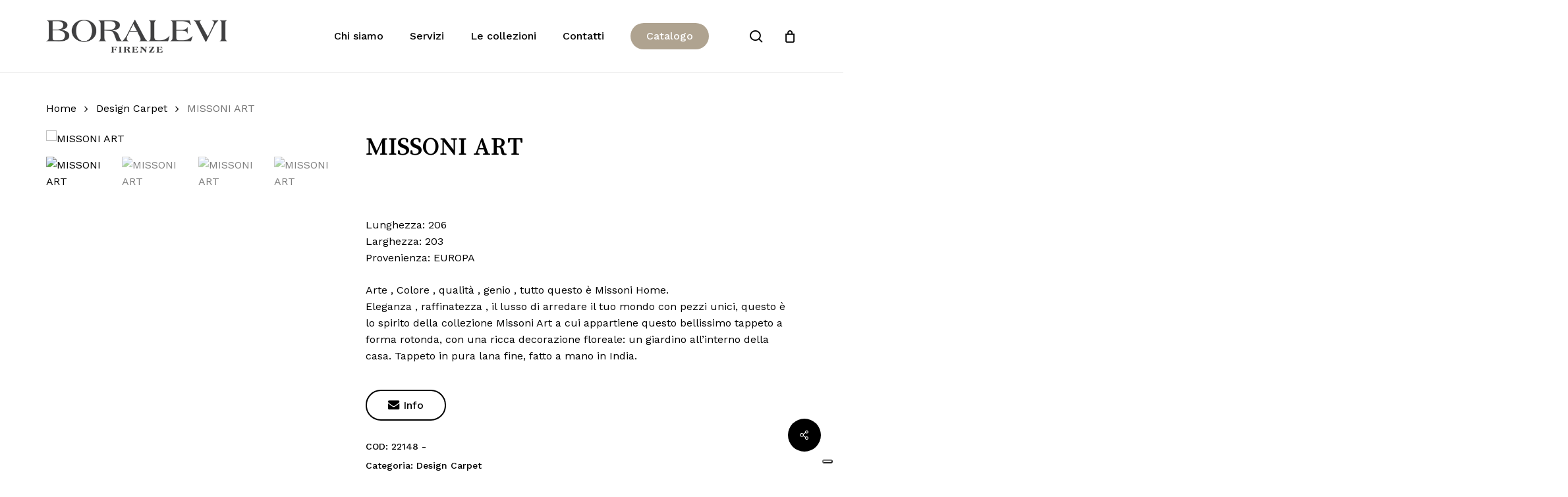

--- FILE ---
content_type: text/css
request_url: https://boralevi.com/wp-content/themes/salient/css/build/third-party/woocommerce/product-style-minimal.css?ver=17.3.0
body_size: 1563
content:
body .products li.product.minimal .product-add-to-cart a{font-size:12px}.nectar-ajax-search-results ul.products li.product.minimal .price,.woocommerce ul.products li.product.minimal .price,.woocommerce-page ul.products li.product.minimal .price{color:#000!important}.woocommerce ul.products li.product.minimal .price,.woocommerce-page ul.products li.product.minimal .price{padding-top:4px;margin-bottom:0}.minimal.product .product-wrap .normal.icon-salient-cart[class*=" icon-"],.minimal.product .product-wrap .normal.icon-salient-m-eye[class*=" icon-"]{background-color:transparent;width:auto;padding-right:5px;font-size:16px}.minimal.product .product-wrap .normal.icon-salient-m-eye[class*=" icon-"]{padding-right:4px}.woocommerce ul.products .minimal.product span.onsale,.woocommerce-page ul.products .minimal.product span.onsale{top:22px;min-height:0;padding-top:0;padding-bottom:0;min-width:0;right:auto;left:22px;margin:0;width:auto;font-size:12px!important;line-height:20px;font-family:inherit;font-weight:400}li.product.minimal .woocommerce-loop-product__title{width:calc(100%);padding-bottom:2px!important;display:inline}#ajax-content-wrap ul.products li.minimal.product span.onsale,.nectar-ajax-search-results ul.products li.minimal.product span.onsale,.nectar-woo-flickity ul.products li.minimal.product span.onsale,body.woocommerce #ajax-content-wrap ul.products li.minimal.product span.onsale{border-radius:4px;z-index:100}.span_12.light li.product.minimal .woocommerce-loop-product__title,.span_12.light li.product.minimal div.product-add-to-cart{color:#333}ul.products li.minimal.product .product-wrap{overflow:visible}ul.products li.minimal.product .product-wrap>a{position:relative;display:block}.products li.product.minimal .product-meta{position:relative}@media only screen and (max-width:1250px) and (min-width:1000px){.full-width-content .vc_col-sm-6 .products.columns-2.flickity-enabled li.product.minimal [data-nectar-quickview=true] a i.normal,.products.columns-4 li.product.minimal [data-nectar-quickview=true] a i.normal,.products.columns-dynamic.flickity-enabled li.product.minimal [data-nectar-quickview=true] a i.normal{display:none}}.products li.product.minimal [data-nectar-quickview=true] .nectar_quick_view{display:inline-block;line-height:12px;font-size:12px;border-radius:3px;color:inherit;letter-spacing:0}.products li.product.minimal [data-nectar-quickview=true] .button.product_type_simple:not(.added),.products li.product.minimal [data-nectar-quickview=true] .button.product_type_variable{margin-right:14px}.products li.product.minimal .product-add-to-cart .added_to_cart,.products li.product.minimal [data-nectar-quickview=true] .add_to_cart_button{display:inline-block;margin-right:15px;letter-spacing:0;color:inherit;line-height:20px}.products li.product.minimal .product-add-to-cart .loading:after{right:auto!important;left:2px}.products li.product.minimal .product-add-to-cart .loading .icon-salient-cart{visibility:hidden}.products li.product.minimal:hover .product-add-to-cart a.added_to_cart{transition:transform .55s cubic-bezier(.2,.75,.5,1),opacity .55s cubic-bezier(.2,.75,.5,1),background-size .55s cubic-bezier(.2,.75,.5,1)}.products li.product.minimal .product-add-to-cart a.added{margin-right:0}.products li.product.minimal .product-add-to-cart a.added span{display:none}.products li.product.minimal .product-add-to-cart .added_to_cart{text-indent:0;position:relative!important;font-size:12px}.products li.product.minimal .product-add-to-cart a,.products li.product.minimal .product-add-to-cart[data-nectar-quickview=true] a{background-color:transparent!important;padding:0!important;color:inherit;margin-top:0}li.product.minimal .product-wrap img{margin-bottom:0!important;border-radius:6px 6px 0 0;transition:border-radius .5s cubic-bezier(.2,.75,.5,1)}.woocommerce ul.products .minimal.product span.onsale,.woocommerce-page ul.products .minimal.product span.onsale{left:20px;top:20px;padding:3px 11px}.products li.product.minimal .product-meta{padding:25px 25px 25px 25px}.products li.product.minimal .product-meta h2{padding-top:0;margin-top:0!important}.products li.product.minimal .product-add-to-cart{position:absolute;width:100%;padding:0;top:50%;-webkit-transform:translateY(-50%);transform:translateY(-50%);pointer-events:none}.products li.product.minimal .price-hover-wrap .price{margin-bottom:0}.products li.product.minimal .price-hover-wrap{position:relative;min-height:26px;width:calc(100% + 40px)}.products li.product.minimal .product-add-to-cart a{opacity:0;transition:none}.products li.product.minimal:hover .product-add-to-cart a{pointer-events:all}.products li.product.minimal .product-meta,.products li.product.minimal .product-meta .price,.products li.product.minimal .product-meta>a h2{display:block;transition:opacity .55s cubic-bezier(.2,.75,.5,1),transform .55s cubic-bezier(.2,.75,.5,1)}.products li.product.minimal:hover .product-meta .price{transition:opacity .15s cubic-bezier(.2,.75,.5,1),transform .15s cubic-bezier(.2,.75,.5,1)}.products li.product.minimal:hover .product-meta>a h2{transform:translateY(0)}.products li.product.minimal .product-add-to-cart a{transform:translateY(0);transition:transform .25s cubic-bezier(.2,.75,.5,1),opacity .25s cubic-bezier(.2,.75,.5,1)}.products li.product.minimal:hover .product-add-to-cart a{transition:transform .55s cubic-bezier(.2,.75,.5,1),opacity .55s cubic-bezier(.2,.75,.5,1)}.products li.product.minimal.hover-bound:hover .product-meta{transform:translateY(9px) translatex(-10px)}.products li.product.minimal:hover .product-meta .price{opacity:0}.products li.product.minimal:hover .product-add-to-cart a{opacity:1;transform:translateY(0)}li.product.minimal:hover .product-wrap img{border-radius:0}.products li.product.minimal .background-color-expand,.products li.product.minimal .background-color-expand:before{display:block;content:'';position:absolute;height:100%;width:100%;background-color:#fff;border-radius:6px;transition:transform .55s cubic-bezier(.2,.75,.5,1);pointer-events:none;z-index:-1}.products li.product.minimal .background-color-expand:before{z-index:-2;width:100%;height:100%;top:0;left:0;transform-origin:center;background-color:transparent;box-shadow:none;background-color:transparent;opacity:0;box-shadow:0 50px 95px -15px rgba(0,0,0,.15);transition:opacity .55s cubic-bezier(.2,.75,.5,1)}.products[data-product-style=minimal]{width:calc(100% + 15px);display:-webkit-flex;display:flex;-webkit-flex-wrap:wrap;flex-wrap:wrap}.full-width-content>.products[data-product-style=minimal]{width:100%;padding-left:15px}.products li.product.minimal.hover-bound:hover .background-color-expand:before{opacity:1;pointer-events:all}.products li.product.minimal:hover .background-color-expand{pointer-events:all}.products li.product.minimal .product-wrap{background-color:#fff;border-radius:6px}.woocommerce .span_9 ul.products[data-product-style=minimal] li.product.minimal,.woocommerce-page .span_9 ul.products[data-product-style=minimal] li.product.minimal{width:calc(33.25% - 15px)}.woocommerce ul.products[data-product-style=minimal] li.product.minimal,.woocommerce-page ul.products[data-product-style=minimal] li.product.minimal{width:calc(25% - 15px);margin-right:15px;margin-bottom:15px;clear:none}@media only screen and (min-width:1000px){body .woocommerce.columns-4 ul[data-product-style=minimal].products li.product{width:calc(24.9% - 15px)}}@media only screen and (min-width:691px){body .woocommerce.columns-2 ul[data-product-style=minimal].products li.product{width:calc(49.7% - 15px)}body .woocommerce.columns-3 ul[data-product-style=minimal].products li.product{width:calc(33.1% - 15px)}}body .woocommerce.columns-1 ul[data-product-style=minimal].products li.product{width:calc(100%)}.woocommerce .cart-collaterals .cross-sells ul.products[data-product-style=minimal] li.product.minimal,.woocommerce-page .cart-collaterals .cross-sells ul.products[data-product-style=minimal] li.product.minimal{width:calc(50% - 15px)}.full-width-content ul.products[data-product-style=minimal] li.product.minimal,.woocommerce-page .full-width-content ul.products[data-product-style=minimal] li.product.minimal{margin-left:0!important}@media only screen and (max-width:1500px) and (min-width:1000px){.full-width-content ul.products[data-product-style=minimal] li.product.minimal,.woocommerce-page .full-width-content ul.products[data-product-style=minimal] li.product.minimal{width:calc(24.9% - 15px)}}@media only screen and (min-width:1500px){.full-width-content .vc_span12 ul.products[data-product-style=minimal] li.product.minimal,.woocommerce-page .full-width-content ul.products[data-product-style=minimal] li.product.minimal{width:calc(20% - 15px)}}@media only screen and (max-width:1300px) and (min-width:1000px){.woocommerce ul.products[data-product-style=minimal] li.product.minimal,.woocommerce-page ul.products[data-product-style=minimal] li.product.minimal{width:calc(33.1% - 15px)}}@media only screen and (max-width:1300px) and (min-width:691px){.woocommerce .span_9 ul.products[data-product-style=minimal] li.product.minimal,.woocommerce-page .span_9 ul.products[data-product-style=minimal] li.product.minimal{width:calc(49.7% - 15px)}}@media only screen and (max-width:999px) and (min-width:691px){body.woocommerce-page .full-width-content ul.products[data-n-tablet-columns=default][data-product-style=minimal] li.product:nth-child(2n+2){margin-right:0}}@media only screen and (max-width:999px){body.woocommerce .span_9 ul.products[data-product-style=minimal] li.product.minimal,body.woocommerce ul.products[data-product-style=minimal] li.product.minimal,body.woocommerce-page .span_9 ul.products[data-product-style=minimal] li.product.minimal,body.woocommerce-page ul.products[data-product-style=minimal] li.product.minimal{margin-right:15px;width:calc(49.7% - 15px)}}@media only screen and (max-width:690px){.woocommerce .span_9 ul.products[data-product-style=minimal] li.product.minimal,.woocommerce ul.products[data-product-style=minimal] li.product.minimal,.woocommerce-page .span_9 ul.products[data-product-style=minimal] li.product.minimal,.woocommerce-page ul.products[data-product-style=minimal] li.product.minimal{width:100%}}.woocommerce ul.products[data-product-style=minimal] li.product.minimal.last,.woocommerce-page ul.products[data-product-style=minimal] li.product.minimal.last{margin-right:15px}

--- FILE ---
content_type: text/css
request_url: https://boralevi.com/wp-content/uploads/salient/menu-dynamic.css?ver=39317
body_size: 1307
content:
#header-outer .nectar-ext-menu-item .image-layer-outer,#header-outer .nectar-ext-menu-item .image-layer,#header-outer .nectar-ext-menu-item .color-overlay,#slide-out-widget-area .nectar-ext-menu-item .image-layer-outer,#slide-out-widget-area .nectar-ext-menu-item .color-overlay,#slide-out-widget-area .nectar-ext-menu-item .image-layer{position:absolute;top:0;left:0;width:100%;height:100%;overflow:hidden;}.nectar-ext-menu-item .inner-content{position:relative;z-index:10;width:100%;}.nectar-ext-menu-item .image-layer{background-size:cover;background-position:center;transition:opacity 0.25s ease 0.1s;}.nectar-ext-menu-item .image-layer video{object-fit:cover;width:100%;height:100%;}#header-outer nav .nectar-ext-menu-item .image-layer:not(.loaded){background-image:none!important;}#header-outer nav .nectar-ext-menu-item .image-layer{opacity:0;}#header-outer nav .nectar-ext-menu-item .image-layer.loaded{opacity:1;}.nectar-ext-menu-item span[class*="inherit-h"] + .menu-item-desc{margin-top:0.4rem;}#mobile-menu .nectar-ext-menu-item .title,#slide-out-widget-area .nectar-ext-menu-item .title,.nectar-ext-menu-item .menu-title-text,.nectar-ext-menu-item .menu-item-desc{position:relative;}.nectar-ext-menu-item .menu-item-desc{display:block;line-height:1.4em;}body #slide-out-widget-area .nectar-ext-menu-item .menu-item-desc{line-height:1.4em;}#mobile-menu .nectar-ext-menu-item .title,#slide-out-widget-area .nectar-ext-menu-item:not(.style-img-above-text) .title,.nectar-ext-menu-item:not(.style-img-above-text) .menu-title-text,.nectar-ext-menu-item:not(.style-img-above-text) .menu-item-desc,.nectar-ext-menu-item:not(.style-img-above-text) i:before,.nectar-ext-menu-item:not(.style-img-above-text) .svg-icon{color:#fff;}#mobile-menu .nectar-ext-menu-item.style-img-above-text .title{color:inherit;}.sf-menu li ul li a .nectar-ext-menu-item .menu-title-text:after{display:none;}.menu-item .widget-area-active[data-margin="default"] > div:not(:last-child){margin-bottom:20px;}.nectar-ext-menu-item__button{display:inline-block;padding-top:2em;}#header-outer nav li:not([class*="current"]) > a .nectar-ext-menu-item .inner-content.has-button .title .menu-title-text{background-image:none;}.nectar-ext-menu-item__button .nectar-cta:not([data-color="transparent"]){margin-top:.8em;margin-bottom:.8em;}.nectar-ext-menu-item .color-overlay{transition:opacity 0.5s cubic-bezier(.15,.75,.5,1);}.nectar-ext-menu-item:hover .hover-zoom-in-slow .image-layer{transform:scale(1.15);transition:transform 4s cubic-bezier(0.1,0.2,.7,1);}.nectar-ext-menu-item:hover .hover-zoom-in-slow .color-overlay{transition:opacity 1.5s cubic-bezier(.15,.75,.5,1);}.nectar-ext-menu-item .hover-zoom-in-slow .image-layer{transition:transform 0.5s cubic-bezier(.15,.75,.5,1);}.nectar-ext-menu-item .hover-zoom-in-slow .color-overlay{transition:opacity 0.5s cubic-bezier(.15,.75,.5,1);}.nectar-ext-menu-item:hover .hover-zoom-in .image-layer{transform:scale(1.12);}.nectar-ext-menu-item .hover-zoom-in .image-layer{transition:transform 0.5s cubic-bezier(.15,.75,.5,1);}.nectar-ext-menu-item{display:flex;text-align:left;}#slide-out-widget-area .nectar-ext-menu-item .title,#slide-out-widget-area .nectar-ext-menu-item .menu-item-desc,#slide-out-widget-area .nectar-ext-menu-item .menu-title-text,#mobile-menu .nectar-ext-menu-item .title,#mobile-menu .nectar-ext-menu-item .menu-item-desc,#mobile-menu .nectar-ext-menu-item .menu-title-text{color:inherit!important;}#slide-out-widget-area .nectar-ext-menu-item,#mobile-menu .nectar-ext-menu-item{display:block;}#slide-out-widget-area .nectar-ext-menu-item .inner-content,#mobile-menu .nectar-ext-menu-item .inner-content{width:100%;}#slide-out-widget-area.fullscreen-alt .nectar-ext-menu-item,#slide-out-widget-area.fullscreen .nectar-ext-menu-item{text-align:center;}#header-outer .nectar-ext-menu-item.style-img-above-text .image-layer-outer,#slide-out-widget-area .nectar-ext-menu-item.style-img-above-text .image-layer-outer{position:relative;}#header-outer .nectar-ext-menu-item.style-img-above-text,#slide-out-widget-area .nectar-ext-menu-item.style-img-above-text{flex-direction:column;}@media only screen and (max-width:999px){body #header-outer #logo{position:relative;margin:10px 0;}body #header-space{height:68px;}body[data-button-style^="rounded"] #header-outer .menu-item-2765 > a{border-left-width:15px;border-right-width:15px;}body[data-button-style^="rounded"] #header-outer .menu-item-2765 > a:before,body[data-button-style^="rounded"] #header-outer .menu-item-2765 > a:after{left:-15px;width:calc(100% + 30px);}}@media only screen and (min-width:1000px){body #header-outer .menu-item-2765 > a{border-left-width:24px;border-right-width:24px;}body #header-outer #header-secondary-outer .menu-item-2765 > a{border-left:12px solid transparent;border-right:12px solid transparent;}body #header-outer .menu-item-2765 > a:before,body #header-outer .menu-item-2765 > a:after{left:-24px;height:calc(100% + 24px);width:calc(100% + 48px);}#header-outer #header-secondary-outer .menu-item-2765 > a:before,#header-outer #header-secondary-outer .menu-item-2765 > a:after{left:-12px;width:calc(100% + 24px);}}#header-outer .menu-item-2765 > a{border:12px solid transparent;opacity:1!important;}#header-outer #header-secondary-outer .menu-item-2765 > a{border-top:0;border-bottom:0;}#header-outer #top li.menu-item-2765 > a .nectar-menu-icon{transition:none;}body #header-outer[data-has-menu][data-format] header#top nav ul.sf-menu li.menu-item.menu-item-2765[class*="menu-item-btn-style"] > a *:not(.char),body #header-outer[data-has-menu][data-format] header#top nav ul.sf-menu li.menu-item.menu-item-2765[class*="menu-item-btn-style"] > a:hover *:not(.char){color:inherit!important;transition:none;opacity:1;}#header-outer .menu-item-2765 > a,#header-outer #top nav .menu-item-2765 > a,#header-outer.transparent nav > ul.sf-menu .menu-item.menu-item-2765 > a,#header-outer.transparent #top nav > ul.sf-menu .menu-item.menu-item-2765 > a,body #header-outer[data-lhe="default"] #top nav .sf-menu > .sfHover:not(#social-in-menu).menu-item-2765 > a,body #header-outer[data-lhe="default"] #top nav > ul > li.menu-item-2765 > a:hover{color:#fff!important;}#header-outer[data-has-menu="true"].transparent #top nav ul.sf-menu li.menu-item-2765 > a:hover .nectar-menu-icon{color:#fff!important;}#header-outer .menu-item-2765 > a:before,#header-outer .menu-item-2765 > a:after{position:absolute;top:50%!important;left:-12px;width:calc(100% + 24px);height:calc(100% + 24px);content:"";display:block;z-index:-1;transform-origin:top;transform:translateY(-50%)!important;transition:opacity .45s cubic-bezier(0.25,1,0.33,1),transform .45s cubic-bezier(0.25,1,0.33,1),border-color .45s cubic-bezier(0.25,1,0.33,1),color .45s cubic-bezier(0.25,1,0.33,1),background-color .45s cubic-bezier(0.25,1,0.33,1),box-shadow .45s cubic-bezier(0.25,1,0.33,1);}#header-outer #header-secondary-outer .menu-item-2765 > a:after,#header-outer #header-secondary-outer .menu-item-2765 > a:before{height:calc(100% + 12px);}#header-outer .menu-item-2765 > a:after{opacity:0;transition:opacity 0.3s ease,transform 0.3s ease;}#header-outer .menu-item-2765 > a .menu-title-text:after{display:none!important;}#header-outer .menu-item-2765 > a{color:#fff;}#header-outer .menu-item-2765 > a:before{background:#afa390;}#header-outer .menu-item-2765 > a:hover:after,#header-outer .menu-item-2765[class*="current"] > a:after{opacity:1;}